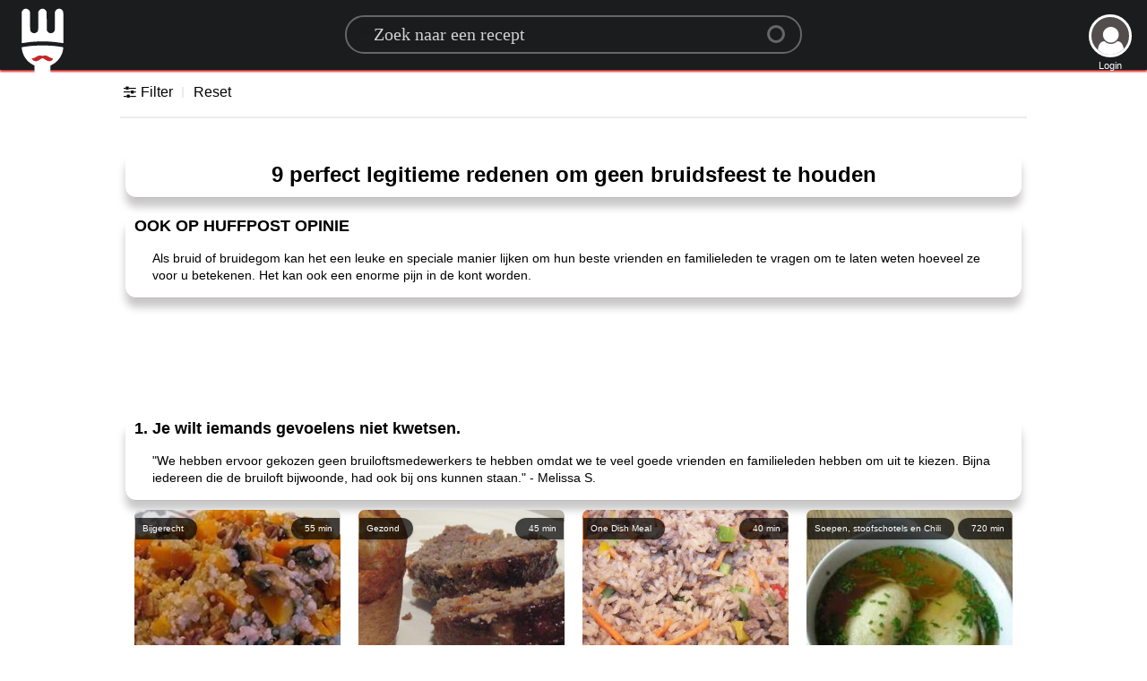

--- FILE ---
content_type: text/html; charset=utf-8
request_url: https://www.google.com/recaptcha/api2/aframe
body_size: 263
content:
<!DOCTYPE HTML><html><head><meta http-equiv="content-type" content="text/html; charset=UTF-8"></head><body><script nonce="_yNQerj80YIYPvptlEiiIw">/** Anti-fraud and anti-abuse applications only. See google.com/recaptcha */ try{var clients={'sodar':'https://pagead2.googlesyndication.com/pagead/sodar?'};window.addEventListener("message",function(a){try{if(a.source===window.parent){var b=JSON.parse(a.data);var c=clients[b['id']];if(c){var d=document.createElement('img');d.src=c+b['params']+'&rc='+(localStorage.getItem("rc::a")?sessionStorage.getItem("rc::b"):"");window.document.body.appendChild(d);sessionStorage.setItem("rc::e",parseInt(sessionStorage.getItem("rc::e")||0)+1);localStorage.setItem("rc::h",'1768903503549');}}}catch(b){}});window.parent.postMessage("_grecaptcha_ready", "*");}catch(b){}</script></body></html>